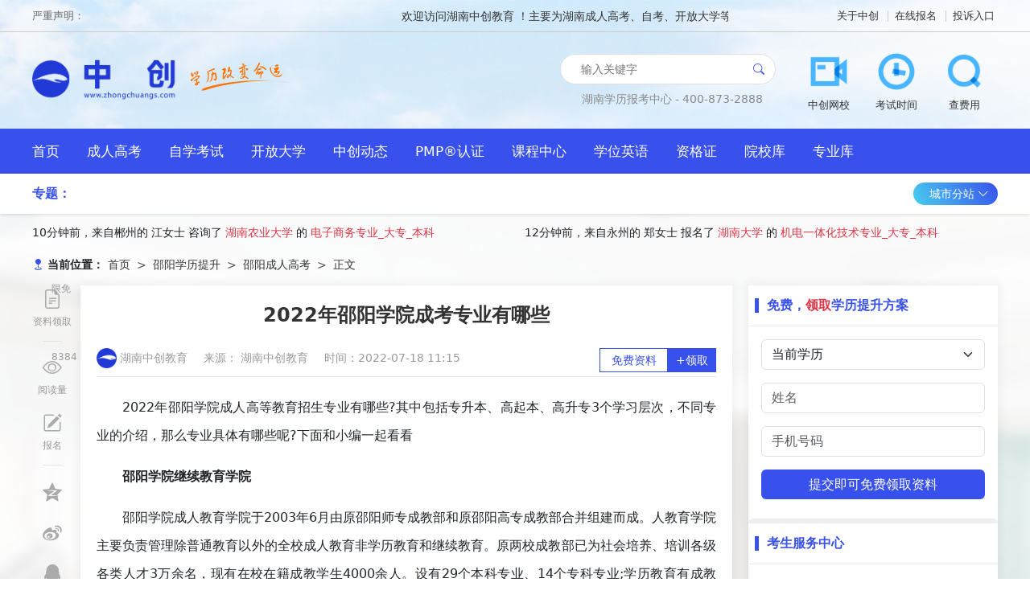

--- FILE ---
content_type: text/html;charset=UTF-8
request_url: https://www.zhongchuangs.com/article/1764
body_size: 9842
content:
<!DOCTYPE html>
<html lang="zh-CN">
<head>
    <meta charset="UTF-8">
    <title>✅2022年邵阳学院成考专业有哪些 - 湖南中创教育</title>
    <meta name="applicable-device" content="pc,mobile">
    <meta name="keywords" content="邵阳学院成考,邵阳学院成考专业,2022年邵阳学院成考">
    <meta name="description" content="2022年邵阳学院成人高等教育招生专业有哪些?其中包括专升本、高起本、高升专3个学习层次，不同专业的介绍，那么专业具体有哪些呢?下面和小编一起看看">
    <link rel="shortcut icon" href="/zcs/assets/images/favicon.png" type="image/x-icon">
    <script>
        function isMobile() {
            var sUserAgent = navigator.userAgent.toLowerCase()
            var bIsIpad = sUserAgent.match(/ipad/i) == 'ipad'
            var bIsIphoneOs = sUserAgent.match(/iphone os/i) == 'iphone os'
            var bIsMidp = sUserAgent.match(/midp/i) == 'midp'
            var bIsUc7 = sUserAgent.match(/rv:1.2.3.4/i) == 'rv:1.2.3.4'
            var bIsUc = sUserAgent.match(/ucweb/i) == 'ucweb'
            var bIsAndroid = sUserAgent.match(/android/i) == 'android'
            var bIsCE = sUserAgent.match(/windows ce/i) == 'windows ce'
            var bIsWM = sUserAgent.match(/windows mobile/i) == 'windows mobile'
            if (bIsIpad || bIsIphoneOs || bIsMidp || bIsUc7 || bIsUc || bIsAndroid || bIsCE || bIsWM) {
                return true
            }
            return false
        }
        if(isMobile()){
            location.href = 'https://m.zhongchuangs.com' + location.pathname;
        }
    </script>
    <link rel="stylesheet" href="/zcs/assets/lib/bootstrap/css/bootstrap.min.css">
    <link rel="stylesheet" href="/zcs/assets/lib/bootstrap-icons/bootstrap-icons.css">
    <link rel="stylesheet" href="/zcs/assets/lib/iconfont/iconfont.css">
    <link rel="stylesheet" href="/zcs/assets/lib/swiper/swiper-bundle.min.css">
    <link rel="stylesheet" href="/zcs/assets/lib/sweetalert/sweetalert.css">
    <link rel="stylesheet" href="/zcs/assets/lib/video/video.css">
    <link rel="stylesheet" href="/zcs/assets/css/animate.css">
    <link rel="stylesheet" href="/zcs/assets/css/index.css">
    
</head>
<body class="">

<div class="first">
    <div class="topbar">
        <div class="container">
            <div class="topbar-wrapper">
                <div class="topper-left float-start">
                    <span>严重声明：</span>
                    <marquee>
                                欢迎访问湖南中创教育 ！主要为湖南成人高考、自考、开放大学等考生提供报考政策解读及报名指导服务，网站信息仅供学习交流使用，官方信息以湖南省教育考试院为准。
                    </marquee>
                </div>
                        <div class="topper-right float-end">
                                <a href="/article/1441" title="关于中创"  target="_blank">关于中创</a>
                                <a href="/baoming/" title="在线报名"  target="_blank">在线报名</a>
                                <a href="https://live.easyliao.com/live/chat.do?c=35292&g=39365&config=64492&chatUrl=xltscn" title="投诉入口"  target="_blank">投诉入口</a>
                        </div>
            </div>
        </div>
    </div>

    <div class="header">
        <div class="container">
            <div class="header-wrapper">
                <h1 class="logo">
                        <a href="/" title="湖南中创教育">
                                <img src="https://file0.zhongchuangs.com/zcs/2023/06/19/d808dbe0-bb88-4b57-babd-53ca3ee5452a.png" alt="湖南中创教育" height="60">
                        </a>
                        <a href="/" title="湖南中创教育">
                            <img src="/zcs/assets/images/slogan.png" alt="湖南中创教育">
                        </a>
                </h1>
                <div class="header-right">
                    <div class="d-flex align-items-center justify-content-center me-4 flex-column">
                        <div class="searchbox">
                            <div class="searchbox-wrap">
                                <div class="searchbox-main">
                                    <input class="searchbox-input" placeholder="输入关键字">
                                </div>
                            </div>
                            <a href="#" class="searchbox-btn"><i class="bi-search"></i> </a>
                        </div>
                        <div class="contact mt-2" style="font-size: 14px">
                            湖南学历报考中心 - 400-873-2888
                        </div>
                    </div>
                    <div class="iconmenu">
                        <ul>
                                        <li>
                                            <a href="https://xt.zhongchuangs.com" title="中创网校"  class="iconmenu-item" target="_blank">
                                                <img src="https://file0.zhongchuangs.com/zcs/2023/06/19/f0796f00-6ddd-478d-bab2-9997b9a4ecaf.png" alt="中创网校">
                                                <span>中创网校</span>
                                            </a>
                                        </li>
                                        <li>
                                            <a href="https://live.easyliao.com/live/chat.do?c=35292&g=39365&config=64492&chatUrl=xltscn" title="考试时间"  class="iconmenu-item" target="_blank">
                                                <img src="https://file0.zhongchuangs.com/zcs/2023/06/19/00eb2c21-73ca-42f6-85e6-27038b7f8454.png" alt="考试时间">
                                                <span>考试时间</span>
                                            </a>
                                        </li>
                                        <li>
                                            <a href="https://live.easyliao.com/live/chat.do?c=35292&g=39365&config=64492&chatUrl=xltscn" title="查费用"  class="iconmenu-item" target="_blank">
                                                <img src="https://file0.zhongchuangs.com/zcs/2023/06/19/62d5e400-6e55-413d-b864-9d097b2c5c62.png" alt="查费用">
                                                <span>查费用</span>
                                            </a>
                                        </li>
                        </ul>
                    </div>
                </div>
            </div>
        </div>
    </div>
</div>

<nav class="enavbar">
    <div class="container">
        <div class="navbar-wrapper">
            <ul class="clearfix">
            <li>
                <a href="/"  style=" " title="首页" target="">
                    首页
                </a>
            </li>
            <li>
                <a href="/chengrengaokao/"  style=" " title="成人高考" target="_blank">
                    成人高考
                </a>
            </li>
            <li>
                <a href="/zixuekaoshi/"  style=" " title="自学考试" target="_blank">
                    自学考试
                </a>
            </li>
            <li>
                <a href="/kaifangdaxue/"  style=" " title="开放大学" target="_blank">
                    开放大学
                </a>
            </li>
            <li>
                <a href="/news/"  style=" " title="中创动态" target="_blank">
                    中创动态
                </a>
            </li>
            <li>
                <a href="/pmp/"  style=" " title="PMP®认证" target="_blank">
                    PMP®认证
                </a>
            </li>
            <li>
                <a href="http://xt.zhongchuangs.com/"  style=" " title="课程中心" target="_blank">
                    课程中心
                </a>
            </li>
            <li>
                <a href="/xueweiyingyu/"  style=" " title="学位英语" target="target="_blank"">
                    学位英语
                </a>
            </li>
            <li>
                <a href="/zigezheng/"  style=" " title="资格证" target="_blank">
                    资格证
                </a>
            </li>
            <li>
                <a href="/colleges"  style=" " title="院校库" target="_blank">
                    院校库
                </a>
            </li>
            <li>
                <a href="/majors"  style=" " title="专业库" target="_blank">
                    专业库
                </a>
            </li>
            </ul>
        </div>
    </div>
</nav>

<div class="subnav box-shadow">
    <div class="container">
        <div class="subnav-wrapper">
            <div class="subject-links">
                <span class="subject-title">专题：</span>
            </div>
            <div class="station">
                <a href="#" class="station-btn">城市分站 <i class="bi-chevron-down"></i> </a>
                <div class="station-modal shadow">
                                <a href="/changsha/" title="长沙" target="_blank">长沙</a>
                                <span>|</span>
                                <a href="/xiangtan/" title="湘潭" target="_blank">湘潭</a>
                                <span>|</span>
                                <a href="/zhuzhou/" title="株洲" target="_blank">株洲</a>
                                <span>|</span>
                                <a href="/yueyang/" title="岳阳" target="_blank">岳阳</a>
                                <span>|</span>
                                <a href="/changde/" title="常德" target="_blank">常德</a>
                                <span>|</span>
                                <a href="/hengyang/" title="衡阳" target="_blank">衡阳</a>
                                <span>|</span>
                                <a href="/chenzhou/" title="郴州" target="_blank">郴州</a>
                                <span>|</span>
                                <a href="/shaoyang/" title="邵阳" target="_blank">邵阳</a>
                                <span>|</span>
                                <a href="/yongzhou/" title="永州" target="_blank">永州</a>
                                <span>|</span>
                                <a href="/yiyang/" title="益阳" target="_blank">益阳</a>
                                <span>|</span>
                                <a href="/loudi/" title="娄底" target="_blank">娄底</a>
                                <span>|</span>
                                <a href="/huaihua/" title="怀化" target="_blank">怀化</a>
                                <span>|</span>
                                <a href="/xiangxi/" title="湘西" target="_blank">湘西</a>
                                <span>|</span>
                                <a href="/zhangjiajie/" title="张家界" target="_blank">张家界</a>
                                <span>|</span>
                </div>
            </div>
        </div>
    </div>
</div>


<div class="polling mt-2 mb-0">
    <div class="container">
        <div class="polling-wrap">
            <div class="row">
                <div class="col-6">
                    <ul class="line1">
                            <li style="margin-top: 0px;">
                                10分钟前，来自郴州的 江女士 咨询了 <a href="/college/6" target="_blank" title="湖南农业大学" class="text-danger">湖南农业大学</a> 的 <a href="/major/6" target="_blank" class="text-danger" title="电子商务专业_大专_本科">电子商务专业_大专_本科</a>
                            </li>
                            <li style="margin-top: 0px;">
                                22分钟前，来自娄底的 张同学 咨询了 <a href="/college/4" target="_blank" title="湖南科技大学" class="text-danger">湖南科技大学</a> 的 <a href="/major/18" target="_blank" class="text-danger" title="软件工程专业_大专_本科">软件工程专业_大专_本科</a>
                            </li>
                            <li style="margin-top: 0px;">
                                35分钟前，来自衡阳的 舒先生 咨询了 <a href="/college/4" target="_blank" title="湖南科技大学" class="text-danger">湖南科技大学</a> 的 <a href="/major/9" target="_blank" class="text-danger" title="心理学专业_大专_本科">心理学专业_大专_本科</a>
                            </li>
                            <li style="margin-top: 0px;">
                                37分钟前，来自永州的 成女士 咨询了 <a href="/college/3" target="_blank" title="湖南大学" class="text-danger">湖南大学</a> 的 <a href="/major/3" target="_blank" class="text-danger" title="行政管理">行政管理</a>
                            </li>
                            <li style="margin-top: 0px;">
                                1分钟前，来自娄底的 徐同学 咨询了 <a href="/college/3" target="_blank" title="湖南大学" class="text-danger">湖南大学</a> 的 <a href="/major/20" target="_blank" class="text-danger" title="工商管理专业_大专_本科">工商管理专业_大专_本科</a>
                            </li>
                            <li style="margin-top: 0px;">
                                15分钟前，来自长沙的 左先生 咨询了 <a href="/college/3" target="_blank" title="湖南大学" class="text-danger">湖南大学</a> 的 <a href="/major/13" target="_blank" class="text-danger" title="人力资源管理专业_大专_本科">人力资源管理专业_大专_本科</a>
                            </li>
                            <li style="margin-top: 0px;">
                                32分钟前，来自岳阳的 许同学 咨询了 <a href="/college/6" target="_blank" title="湖南农业大学" class="text-danger">湖南农业大学</a> 的 <a href="/major/25" target="_blank" class="text-danger" title="药学专业">药学专业</a>
                            </li>
                            <li style="margin-top: 0px;">
                                13分钟前，来自岳阳的 王先生 咨询了 <a href="/college/3" target="_blank" title="湖南大学" class="text-danger">湖南大学</a> 的 <a href="/major/4" target="_blank" class="text-danger" title="公共事业管理专业">公共事业管理专业</a>
                            </li>
                            <li style="margin-top: 0px;">
                                33分钟前，来自长沙的 丁先生 咨询了 <a href="/college/6" target="_blank" title="湖南农业大学" class="text-danger">湖南农业大学</a> 的 <a href="/major/25" target="_blank" class="text-danger" title="药学专业">药学专业</a>
                            </li>
                            <li style="margin-top: 0px;">
                                2分钟前，来自郴州的 雷先生 咨询了 <a href="/college/4" target="_blank" title="湖南科技大学" class="text-danger">湖南科技大学</a> 的 <a href="/major/18" target="_blank" class="text-danger" title="软件工程专业_大专_本科">软件工程专业_大专_本科</a>
                            </li>
                    </ul>
                </div>
                <div class="col-6">
                    <ul class="line2">
                                    <li style="margin-top: 0px;">
                                        12分钟前，来自永州的 郑女士 报名了 <a href="/college/3" target="_blank" title="湖南大学" class="text-danger">湖南大学</a> 的 <a href="/major/17" target="_blank" class="text-danger" title="机电一体化技术专业_大专_本科">机电一体化技术专业_大专_本科</a>
                                    </li>
                                    <li style="margin-top: 0px;">
                                        8分钟前，来自永州的 秦先生 报名了 <a href="/college/5" target="_blank" title="长沙理工大学" class="text-danger">长沙理工大学</a> 的 <a href="/major/20" target="_blank" class="text-danger" title="工商管理专业_大专_本科">工商管理专业_大专_本科</a>
                                    </li>
                                    <li style="margin-top: 0px;">
                                        8分钟前，来自长沙的 余同学 报名了 <a href="/college/6" target="_blank" title="湖南农业大学" class="text-danger">湖南农业大学</a> 的 <a href="/major/10" target="_blank" class="text-danger" title="计算机科学与技术专业_大专_本科">计算机科学与技术专业_大专_本科</a>
                                    </li>
                                    <li style="margin-top: 0px;">
                                        22分钟前，来自湘潭的 谢同学 报名了 <a href="/college/5" target="_blank" title="长沙理工大学" class="text-danger">长沙理工大学</a> 的 <a href="/major/14" target="_blank" class="text-danger" title="酒店管理专业_大专_本科">酒店管理专业_大专_本科</a>
                                    </li>
                                    <li style="margin-top: 0px;">
                                        3分钟前，来自湘西的 黎同学 报名了 <a href="/college/3" target="_blank" title="湖南大学" class="text-danger">湖南大学</a> 的 <a href="/major/10" target="_blank" class="text-danger" title="计算机科学与技术专业_大专_本科">计算机科学与技术专业_大专_本科</a>
                                    </li>
                                    <li style="margin-top: 0px;">
                                        16分钟前，来自永州的 段女士 报名了 <a href="/college/3" target="_blank" title="湖南大学" class="text-danger">湖南大学</a> 的 <a href="/major/3" target="_blank" class="text-danger" title="行政管理">行政管理</a>
                                    </li>
                                    <li style="margin-top: 0px;">
                                        34分钟前，来自岳阳的 胡同学 报名了 <a href="/college/3" target="_blank" title="湖南大学" class="text-danger">湖南大学</a> 的 <a href="/major/3" target="_blank" class="text-danger" title="行政管理">行政管理</a>
                                    </li>
                                    <li style="margin-top: 0px;">
                                        9分钟前，来自湘潭的 成女士 报名了 <a href="/college/4" target="_blank" title="湖南科技大学" class="text-danger">湖南科技大学</a> 的 <a href="/major/10" target="_blank" class="text-danger" title="计算机科学与技术专业_大专_本科">计算机科学与技术专业_大专_本科</a>
                                    </li>
                                    <li style="margin-top: 0px;">
                                        19分钟前，来自岳阳的 毛同学 报名了 <a href="/college/4" target="_blank" title="湖南科技大学" class="text-danger">湖南科技大学</a> 的 <a href="/major/8" target="_blank" class="text-danger" title="英语专业_大专_本科">英语专业_大专_本科</a>
                                    </li>
                                    <li style="margin-top: 0px;">
                                        29分钟前，来自株洲的 曾同学 报名了 <a href="/college/3" target="_blank" title="湖南大学" class="text-danger">湖南大学</a> 的 <a href="/major/3" target="_blank" class="text-danger" title="行政管理">行政管理</a>
                                    </li>
                                    <li style="margin-top: 0px;">
                                        2分钟前，来自湘潭的 许同学 报名了 <a href="/college/4" target="_blank" title="湖南科技大学" class="text-danger">湖南科技大学</a> 的 <a href="/major/14" target="_blank" class="text-danger" title="酒店管理专业_大专_本科">酒店管理专业_大专_本科</a>
                                    </li>
                    </ul>
                </div>
            </div>
        </div>
    </div>
</div>


<div class="advert-top">
    <div class="container">

        <div class="advert-top-wrapper">
            <div class="row g-0">
            </div>
        </div>

    </div>
</div>

<div class="article">

    <div class="container">

        <div class="breadcrumb-box">
            <div class="breadcrumb-title">
                <bi class="bi-geo-fill fs-14 text-color-primary fw-bold"></bi>
                当前位置：
            </div>
            <nav aria-label="breadcrumb">
                <ol class="breadcrumb">
                        <li class="breadcrumb-item ">
                            <a href="/" title="首页">首页</a>
                        </li>
                        <li class="breadcrumb-item ">
                            <a href="/shaoyang/" title="邵阳学历提升">邵阳学历提升</a>
                        </li>
                        <li class="breadcrumb-item ">
                            <a href="/shaoyangchengkao/" title="邵阳成人高考">邵阳成人高考</a>
                        </li>
                        <li class="breadcrumb-item active">
                            <a href="" title="正文">正文</a>
                        </li>
                </ol>
            </nav>
        </div>

        <div class="main clearfix">
            <div class="main-share " id="articleShare">
                <ul>
                    <li>
                        <a href="#ziliao" target="_blank">
                            <i class="bi-file-earmark-text"></i>
                            <em>限免</em>
                            <div class="share-title">资料领取</div>
                        </a>
                    </li>
                    <li>
                        <span class="split"></span>
                    </li>
                    <li>
                        <a href="#">
                            <i class="bi-eye"></i>
                            <em>8384</em>
                            <div class="share-title">阅读量</div>
                        </a>
                    </li>
                    <li>
                        <a href="/baoming" target="_blank">
                            <i class="bi-pencil-square"></i>
                            <div class="share-title">报名</div>
                        </a>
                    </li>
                    <li>
                        <span class="split"></span>
                    </li>
                    <li>
                        <a href="#" title="分享到QQ空间">
                            <i class="iconfont icon-qzone"></i>
                        </a>
                    </li>
                    <li>
                        <a href="#" title="分享到新浪微博">
                            <i class="iconfont icon-weibo"></i>
                        </a>
                    </li>
                    <li>
                        <a href="#" title="分享给QQ好友/群">
                            <i class="iconfont icon-qq"></i>
                        </a>
                    </li>
                    <li>
                        <a href="#" title="分享到微信">
                            <i class="iconfont icon-weixin"></i>
                        </a>
                    </li>

                </ul>
            </div>
            <div class="main-left main-left-ms shadow-mini">
                <article class="article-content">

                    <h1>2022年邵阳学院成考专业有哪些</h1>

                    <div class="article-info">
                        <a href="/" class="me-3">
                            <img src="/zcs/assets/images/favicon.png" width="25" alt="湖南中创教育">
                            湖南中创教育
                        </a>
                        <span class="me-3">来源： 湖南中创教育</span>
                        <span>时间：2022-07-18 11:15</span>
                        <div class="freeget float-end">
                            <div>免费资料</div>
                            <a href="#ziliao">+领取</a>
                        </div>
                    </div>

                    <div class="article-html">
                        <p>　　2022年邵阳学院成人高等教育招生专业有哪些?其中包括专升本、高起本、高升专3个学习层次，不同专业的介绍，那么专业具体有哪些呢?下面和小编一起看看</p>
<p>　　<strong>邵阳学院继续教育学院</strong></p>
<p>　　邵阳学院成人教育学院于2003年6月由原邵阳师专成教部和原邵阳高专成教部合并组建而成。人教育学院主要负责管理除普通教育以外的全校成人教育非学历教育和继续教育。原两校成教部已为社会培养、培训各级各类人才3万余名，现有在校在籍成教学生4000余人。设有29个本科专业、14个专科专业;学历教育有成教本、专科班，全日制助学自考本科班等;非学历教育有全国计算机等级考试、境外劳务输出和各种培训班，函授站点遍布省内外。</p>
<p><img style="display: block; margin-left: auto; margin-right: auto;" src="http://file0.zhongchuangs.com/sso/2022/07/18/94f4ff7e-bd66-477f-8389-ee71bb76a4a9.jpeg" alt="邵阳学院成考专业" width="640" height="421" /></p>
<p>　　<strong>邵阳学院专升本专业</strong></p>
<p>　　英语,汉语言文学,美术学,音乐学,食品质量与安全,土木工程,计算机科学与技术,通信工程,电气工程及其自动化,机械设计制造及其自动化,数学与应用数学,会计学,管理科学,药学,金融工程,法学,体育教育,护理学,医学检验技术,临床医学;</p>
<p>　　<strong>学习形式</strong></p>
<p>　　函授，业余;</p>
<p>　　<strong>学制</strong></p>
<p>　　2.5-3年</p>
<p>　　<strong>邵阳学院高起本专业</strong></p>
<p>　　护理学,药学,电气工程及其自动化,机械设计制造及其自动化;</p>
<p>　　<strong>学习形式</strong></p>
<p>　　函授，业余;</p>
<p>　　<strong>学制</strong></p>
<p>　　5年</p>
<p>　　<strong>邵阳学院高升专专业</strong></p>
<p>　　建筑工程技术,大数据与会计,药学,护理,临床医学,计算机应用技术;</p>
<p>　　<strong>学习形式</strong></p>
<p>　　函授，业余;</p>
<p>　　<strong>学制</strong></p>
<p>　　2.5-3年</p>
                    </div>

                    <div class="article-end">

                        <div class="end-line">结束</div>


                        <div class="article-sm mt-4">
                            <div>特别声明：1.凡本网注明稿件来源为“湖南中创教育”的，转载必须注明“稿件来源：湖南中创教育”（www.zhongchuangs.com）”,违者将依法追究责任；</div>
                            <div>2.部分稿件来源于网络，如有不实或侵权，请联系我们沟通解决。最新官方信息请以各省教育考试院及各教育官网为准！</div>
                        </div>

                    </div>

<div id="ziliao" class="block-mean-get meanform mt-4 clearfix">
    <div class="mean-title">
        2023年湖南成人高考人手一份助学资料包，限时免费领取！
    </div>
    <div class="mean-form">
        <div class="w-100 text-center">
            <img src="/zcs/assets/images/article_bottom.png" class="img-fluid">
        </div>
        <div class="w-100 mt-2">
            <div class="text-center mb-3">成考复习资料领取</div>
            <div class="px-5 mb-4">
                <select class="form-select form-select-lg rounded-pill meanform-level">
                    <option selected>请选择层次</option>
                    <option>高升专</option>
                    <option>高起本</option>
                    <option>专升本</option>
                    <option>其他层次</option>
                </select>
            </div>
            <div class="px-5 mb-4">
                <input class="form-control form-control-lg rounded-pill meanform-name" placeholder="姓名(必填)" />
            </div>
            <div class="px-5 mb-4">
                <input class="form-control form-control-lg rounded-pill meanform-phone" placeholder="电话(必填)" />
            </div>
            <div class="px-5 mb-4">
                <a href="#" class="btn-orange meanform-submit">点击领取</a>
            </div>
        </div>
    </div>
</div>
                    <div class="article-prevnext clearfix">
                            <a href="/article/1762" title="2022年湖南科技学院成考专业有哪些">
                                上一篇：2022年湖南科技学院成考专业有哪些
                            </a>
                            <a href="/article/1765" title="2022年怀化学院成考专业有哪些">
                                下一篇：2022年怀化学院成考专业有哪些
                            </a>
                    </div>


                    <div class="article-best border-0  border-bottom-gray rounded-0 card mt-4">
                        <div class="card-header bg-clear clearfix  py-3 fw-bold rounded-0">
                            <div class="letter-title float-left">
                                "2022年邵阳学院成考专业有哪些" 相关文章推荐
                            </div>
                        </div>
                        <div class="card-body">
                            <div class="row">
                                <div class="col-6">
                                    <div class="list-one clearfix">
                                        <ul>
                                            <li>
                                                <a href="/article/1560" target="_blank" title="2022年成人高考小学教育专业介绍-专升本">
                                                    2022年成人高考小学教育专业介绍-专升本
                                                    <span>05-13</span>
                                                </a>
                                            </li>

                                        </ul>
                                    </div>
                                </div>
                                <div class="col-6">
                                    <div class="list-one clearfix">
                                        <ul>
                                            <li>
                                                <a href="/article/1228" target="_blank" title="2022年湖南成人高考报名条件以及费用">
                                                    2022年湖南成人高考报名条件以及费用
                                                    <span>01-23</span>
                                                </a>
                                            </li>

                                        </ul>
                                    </div>
                                </div>
                                <div class="col-6">
                                    <div class="list-one clearfix">
                                        <ul>
                                            <li>
                                                <a href="/article/1581" target="_blank" title="2022年成人高考广播影视节目制作专业介绍-专升本">
                                                    2022年成人高考广播影视节目制作专业介绍-专升本
                                                    <span>05-18</span>
                                                </a>
                                            </li>

                                        </ul>
                                    </div>
                                </div>
                                <div class="col-6">
                                    <div class="list-one clearfix">
                                        <ul>
                                            <li>
                                                <a href="/article/1810" target="_blank" title="2022年湖南成人高考可以报考哪些大学(本科院校)">
                                                    2022年湖南成人高考可以报考哪些大学(本科院校)
                                                    <span>07-29</span>
                                                </a>
                                            </li>

                                        </ul>
                                    </div>
                                </div>
                                <div class="col-6">
                                    <div class="list-one clearfix">
                                        <ul>
                                            <li>
                                                <a href="/article/2748" target="_blank" title="2023年大专证怎么考多少钱?收费标准是什么?">
                                                    2023年大专证怎么考多少钱?收费标准是什么?
                                                    <span>05-07</span>
                                                </a>
                                            </li>

                                        </ul>
                                    </div>
                                </div>
                                <div class="col-6">
                                    <div class="list-one clearfix">
                                        <ul>
                                            <li>
                                                <a href="/article/1549" target="_blank" title="2022年常见的成人高考报名误区">
                                                    2022年常见的成人高考报名误区
                                                    <span>05-11</span>
                                                </a>
                                            </li>

                                        </ul>
                                    </div>
                                </div>
                                <div class="col-6">
                                    <div class="list-one clearfix">
                                        <ul>
                                            <li>
                                                <a href="/article/2800" target="_blank" title="长沙理工大学成人高考继续教育22级第三学期的期末考试于7月1日在中创函授站举行">
                                                    长沙理工大学成人高考继续教育22级第三学期的期末考试于7月1日在中创函授站举行
                                                    <span>07-01</span>
                                                </a>
                                            </li>

                                        </ul>
                                    </div>
                                </div>
                                <div class="col-6">
                                    <div class="list-one clearfix">
                                        <ul>
                                            <li>
                                                <a href="/article/2753" target="_blank" title="学历提升条件大全">
                                                    学历提升条件大全
                                                    <span>05-12</span>
                                                </a>
                                            </li>

                                        </ul>
                                    </div>
                                </div>
                            </div>
                        </div>
                    </div>

                </article>
            </div>

            <div class="main-right shadow-mini">

<div class="formbox card border-0 bg-clear">
    <div class="card-header bg-clear py-3 border-bottom-gray">
        <div class="letter-title fw-bold text-color-primary">免费，<span
                    class="text-danger ">领取</span>学历提升方案
        </div>
    </div>
    <div class="card-body">
        <div class="mb-3">
            <select class="form-select formbox-curr">
                <option selected>当前学历</option>
                <option>高中</option>
                <option>专科</option>
                <option>本科</option>
            </select>
        </div>
        <div class="mb-3">
            <input class="form-control formbox-name" placeholder="姓名">
        </div>
        <div class="mb-3">
            <input class="form-control formbox-phone" placeholder="手机号码">
        </div>
        <a href="#" class="btn w-100 btn-this-sm mb-2 formbox-submit">提交即可免费领取资料</a>
        <div class="text-center fs-13 text-black-50">
        </div>
    </div>
</div>
<div class="toolbox card  clear-border border-top-6 bg-clear">
    <div class="card-header bg-clear py-3 border-bottom-gray">
        <div class="letter-title text-color-primary fw-bold">考生服务中心</div>
    </div>
    <div class="card-body pt-0 ">
        <a href="https://www.zhongchuangs.com/baoming/"  style=" "  class="toolbox-item" title="自考报名" target="_blank">自考报名</a>
    </div>
</div>
                <div class="follow-box border-top-6 p-3">
                    <div class="tabs">
                        <div class="tab-header clearfix">
                            <div class="tab-items float-left">
                                <a href="#" class="tab-item active">
                                    <div class="letter-title" style="font-size: 16px">最新动态</div>
                                </a>
                                <a href="#" class="tab-item">
                                    <div style="line-height: 18px">热门标签</div>
                                </a>
                            </div>
                        </div>
                        <div class="tab-content">
                            <div class="tab-content-item active py-2 px-1">
                                <div class="list-one">
                                    <ul>
                                                    <li>
                                                        <a href="/article/2874" target="_blank" title="成人高考该怎么选择学校">成人高考该怎么选择学校</a>
                                                    </li>
                                                    <li>
                                                        <a href="/article/1000" target="_blank" title="如何备考PMP才能一次通过？  ">如何备考PMP才能一次通过？  </a>
                                                    </li>
                                                    <li>
                                                        <a href="/article/18" target="_blank" title="2021湖南师范大学自考专业一览表">2021湖南师范大学自考专业一览表</a>
                                                    </li>
                                                    <li>
                                                        <a href="/article/885" target="_blank" title="PMP值得考吗？">PMP值得考吗？</a>
                                                    </li>
                                                    <li>
                                                        <a href="/article/2975" target="_blank" title="初中自考大专哪个专业简单">初中自考大专哪个专业简单</a>
                                                    </li>
                                                    <li>
                                                        <a href="/article/449" target="_blank" title="电大专升本要什么条件?多久毕业?">电大专升本要什么条件?多久毕业?</a>
                                                    </li>
                                                    <li>
                                                        <a href="/article/1370" target="_blank" title="ITSS证书和PMP有什么区别？">ITSS证书和PMP有什么区别？</a>
                                                    </li>
                                                    <li>
                                                        <a href="/article/719" target="_blank" title="2022成人高考会计专业专升本要考哪些科目">2022成人高考会计专业专升本要考哪些科目</a>
                                                    </li>
                                                    <li>
                                                        <a href="/article/800" target="_blank" title="PMP值得考吗？">PMP值得考吗？</a>
                                                    </li>
                                    </ul>
                                </div>
                            </div>

                            <div class="tab-content-item py-2 px-1">
                                <ul class="list-tag clearfix">
                                    <li>
                                       <a href="/exam/93332185" target="_blank" class="tag-item">石家庄人民医专高等专科学校成考</a>
                                    </li>
                                    <li>
                                       <a href="/exam/93691505" target="_blank" class="tag-item">专插本和成考自考哪个好</a>
                                    </li>
                                    <li>
                                       <a href="/exam/97059925" target="_blank" class="tag-item">自考证补办</a>
                                    </li>
                                    <li>
                                       <a href="/exam/97345245" target="_blank" class="tag-item">咨询自考入户</a>
                                    </li>
                                    <li>
                                       <a href="/chengkaoqubie/99443785" target="_blank" class="tag-item">成人高考有哪些区别</a>
                                    </li>
                                    <li>
                                       <a href="/chengkaofeiyong/910199695" target="_blank" class="tag-item">成人高考5年学费多少钱</a>
                                    </li>
                                    <li>
                                       <a href="/chengkao/912600785" target="_blank" class="tag-item">中医本科成人高考考</a>
                                    </li>
                                    <li>
                                       <a href="/hanshoudazhuan/917218915" target="_blank" class="tag-item">函授大专考中职教资</a>
                                    </li>
                                    <li>
                                       <a href="/shengyue/919640945" target="_blank" class="tag-item">学唱歌去哪里找声乐</a>
                                    </li>
                                    <li>
                                       <a href="/jiaoshizigezheng/920640925" target="_blank" class="tag-item">画杨桃教师资格证面试答辩</a>
                                    </li>
                                </ul>
                            </div>

                        </div>
                    </div>
                </div>

<div class="bg-white border-top-6 p-3 ">

    <div id="fix" class="tabs-2">
        <div class="tab-header clearfix">
            <span class="tab-item active">微信公众号</span>
            <span class="tab-item">微信交流群</span>
        </div>
        <div class="tab-content p-2">
            <div class="tab-content-item active px-4">
                <img src="/zcs/assets/images/qrcode.png" width="200" class="mt-3">
                <div class="text-danger fs-14">扫一扫关注微信公众号</div>
                <div class="fs-14 mt-2">
                    随时获取成考、自考、网教、电大政策、通知、公告以及各类学习资料、学习方法、课程。
                </div>
            </div>
            <div class="tab-content-item px-4">
                <img src="/zcs/assets/images/qrcode.png" width="200" class="mt-3">
                <div class="text-danger fs-14">扫一扫加入微信交流群</div>
                <div class="fs-14 mt-2">
                    与考生自由互动、并且能直接与资深老师进行交流、解答。
                </div>
            </div>
        </div>
    </div>

</div>
            </div>


        </div>


    </div>
</div>



<div class="plan py-4">
    <div class="container">
        <div class="plan-wrapper">
            <div class="plan-header py-3">
                <h3>测一测您能报哪所大学</h3>
            </div>
            <div class="plan-form">
                <form name="planForm">
                    <div class="row">
                        <div class="col">
                            <select name="current" class="form-select">
                                <option disabled="" selected="" value="">请选择您当前学历</option>
                                <option>初中及以下</option>
                                <option>中专</option>
                                <option>高中</option>
                                <option>大专及以上</option>
                            </select>
                        </div>
                        <div class="col">
                            <input type="text" name="name" maxlength="10" class="form-control" placeholder="请输入您的姓名">
                        </div>
                        <div class="col">
                            <input type="tel" name="phone" maxlength="11" class="form-control" placeholder="请输入您的联系方式">
                        </div>
                        <div class="col">
                            <input type="text" name="city" maxlength="10" class="form-control" placeholder="您所在的城市">
                        </div>
                        <div class="col">
                            <a href="#" class="btn btn-warning w-75 text-danger btn-plan w-100">开始测试</a>
                        </div>

                    </div>
                </form>
            </div>
        </div>
    </div>
</div>

<div class="copyright">
    <div class="container">
        <div class="copyright-wrapper">
            <div class="footnav">
            </div>
            <div class="copyright-content">
                    <p>PMI, PMP&reg;, PMI-ACP&reg;, and PMBOK are registered marks of the Project Management Institute, Inc. Copyright &copy; 2014 - 2022 课程&amp;内容版权均归湖南中创教育科技有限公司 &middot; <a href="https://beian.miit.gov.cn/" target="_blank" rel="noopener"><span style="color: #3598db;">湘ICP备17006358号</span></a> (若贵单位发现我站发布的信息有任何问题，请拨打：0731-84868888，本站将配合贵单位进行相应处理。同时本站没有招生和报名服务，只提供自考，成考，电大，网教等学历提升相关资讯咨询或者推荐服务；)联系电话：0731-84868888；400号码：400-873-2888，通信地址：湖南省长沙市芙蓉区世茂环球金融中心42楼</p>
            </div>
        </div>
    </div>
</div>


<script src="/zcs/assets/lib/jquery/jquery-1.11.3.min.js"></script>
<script src="/zcs/assets/lib/swiper/swiper-bundle.min.js"></script>
<script src="/zcs/assets/lib/sweetalert/sweetalert.min.js"></script>
<script src="/zcs/assets/js/dayjs.min.js"></script>
<script src="/zcs/assets/lib/video/video.js"></script>
<script src="/zcs/assets/js/myslideup.js"></script>
<script src="/zcs/assets/js/index.min.js"></script>



    <script>
var _hmt = _hmt || [];
(function() {
  var hm = document.createElement("script");
  hm.src = "https://hm.baidu.com/hm.js?85a43da83ed83f7f654828746b20a4b4";
  var s = document.getElementsByTagName("script")[0]; 
  s.parentNode.insertBefore(hm, s);
})();
</script>
<script charset="UTF-8" id="LA_COLLECT" src="//sdk.51.la/js-sdk-pro.min.js" rel="nofollow"></script>
<script>LA.init({id: "JmSgIC4p4OEnNqe7",ck: "JmSgIC4p4OEnNqe7"})</script>
    <script>
var _hmt = _hmt || [];
(function() {
  var hm = document.createElement("script");
  hm.src = "https://hm.baidu.com/hm.js?b6c295cbd0bf53b71f0e0895405d1e59";
  var s = document.getElementsByTagName("script")[0]; 
  s.parentNode.insertBefore(hm, s);
})();
</script>
<script charset="UTF-8" id="LA_COLLECT" src="//sdk.51.la/js-sdk-pro.min.js" rel="nofollow"></script>
<script>LA.init({id: "JmSTlzGV1vSooa12",ck: "JmSTlzGV1vSooa12"})</script>


</body>
</html>